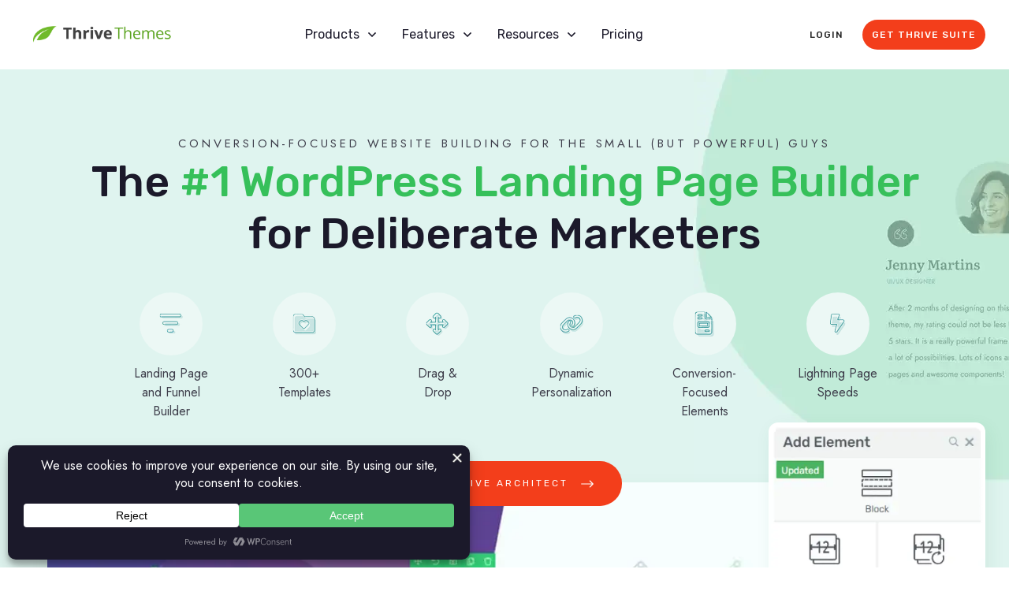

--- FILE ---
content_type: text/css
request_url: https://thrivethemes.com/wp-content/plugins/ht-knowledge-base/blocks/v2/build/kb-attachment-block/style-index.css?ver=0.1.0
body_size: 1483
content:
.wp-block-heroickb-attachment .heroickb-article-attachments{padding:1rem}.wp-block-heroickb-attachment .heroickb-article-attachments__title{font-size:1.2em;margin:0 0 .75em;padding-bottom:.5em}.wp-block-heroickb-attachment .heroickb-article-attachments__desc{font-size:12px;margin:0 0 .6em;padding:0}.wp-block-heroickb-attachment .heroickb-article-attachments__list{list-style:none;margin:0;padding:0}.wp-block-heroickb-attachment .heroickb-article-attachments__item{list-style:none;list-style-type:none !important;margin-bottom:.5em}.wp-block-heroickb-attachment .heroickb-article-attachments__item a{text-decoration:none;border:none;color:inherit;display:inline-flex;align-items:center}.wp-block-heroickb-attachment .heroickb-article-attachments__item a:hover{border:none;text-decoration:underline}.wp-block-heroickb-attachment .heroickb-article-attachments__item a:focus{outline:2px solid rgba(0,0,0,.1);outline-offset:2px}.wp-block-heroickb-attachment .heroickb-article-attachments__item a[href$=".pdf"],.wp-block-heroickb-attachment .heroickb-article-attachments__item a[href$=".doc"],.wp-block-heroickb-attachment .heroickb-article-attachments__item a[href$=".docx"],.wp-block-heroickb-attachment .heroickb-article-attachments__item a[href$=".ppt"],.wp-block-heroickb-attachment .heroickb-article-attachments__item a[href$=".pptx"],.wp-block-heroickb-attachment .heroickb-article-attachments__item a[href$=".pps"],.wp-block-heroickb-attachment .heroickb-article-attachments__item a[href$=".ppsx"],.wp-block-heroickb-attachment .heroickb-article-attachments__item a[href$=".mp4"],.wp-block-heroickb-attachment .heroickb-article-attachments__item a[href$=".m4v"],.wp-block-heroickb-attachment .heroickb-article-attachments__item a[href$=".mov"],.wp-block-heroickb-attachment .heroickb-article-attachments__item a[href$=".wmv"],.wp-block-heroickb-attachment .heroickb-article-attachments__item a[href$=".avi"],.wp-block-heroickb-attachment .heroickb-article-attachments__item a[href$=".mpg"],.wp-block-heroickb-attachment .heroickb-article-attachments__item a[href$=".ogv"],.wp-block-heroickb-attachment .heroickb-article-attachments__item a[href$=".3gp"],.wp-block-heroickb-attachment .heroickb-article-attachments__item a[href$=".3g2"],.wp-block-heroickb-attachment .heroickb-article-attachments__item a[href$=".mp3"],.wp-block-heroickb-attachment .heroickb-article-attachments__item a[href$=".m4a"],.wp-block-heroickb-attachment .heroickb-article-attachments__item a[href$=".ogg"],.wp-block-heroickb-attachment .heroickb-article-attachments__item a[href$=".wav"],.wp-block-heroickb-attachment .heroickb-article-attachments__item a[href$=".jpg"],.wp-block-heroickb-attachment .heroickb-article-attachments__item a[href$=".jpeg"],.wp-block-heroickb-attachment .heroickb-article-attachments__item a[href$=".png"],.wp-block-heroickb-attachment .heroickb-article-attachments__item a[href$=".gif"],.wp-block-heroickb-attachment .heroickb-article-attachments__item a[href$=".js"],.wp-block-heroickb-attachment .heroickb-article-attachments__item a[href$=".css"],.wp-block-heroickb-attachment .heroickb-article-attachments__item a[href$=".html"],.wp-block-heroickb-attachment .heroickb-article-attachments__item a[href$=".php"],.wp-block-heroickb-attachment .heroickb-article-attachments__item a[href$=".zip"],.wp-block-heroickb-attachment .heroickb-article-attachments__item a[href$=".rar"]{position:relative;padding-left:20px}.wp-block-heroickb-attachment .heroickb-article-attachments__item a[href$=".pdf"]::before,.wp-block-heroickb-attachment .heroickb-article-attachments__item a[href$=".doc"]::before,.wp-block-heroickb-attachment .heroickb-article-attachments__item a[href$=".docx"]::before,.wp-block-heroickb-attachment .heroickb-article-attachments__item a[href$=".ppt"]::before,.wp-block-heroickb-attachment .heroickb-article-attachments__item a[href$=".pptx"]::before,.wp-block-heroickb-attachment .heroickb-article-attachments__item a[href$=".pps"]::before,.wp-block-heroickb-attachment .heroickb-article-attachments__item a[href$=".ppsx"]::before,.wp-block-heroickb-attachment .heroickb-article-attachments__item a[href$=".mp4"]::before,.wp-block-heroickb-attachment .heroickb-article-attachments__item a[href$=".m4v"]::before,.wp-block-heroickb-attachment .heroickb-article-attachments__item a[href$=".mov"]::before,.wp-block-heroickb-attachment .heroickb-article-attachments__item a[href$=".wmv"]::before,.wp-block-heroickb-attachment .heroickb-article-attachments__item a[href$=".avi"]::before,.wp-block-heroickb-attachment .heroickb-article-attachments__item a[href$=".mpg"]::before,.wp-block-heroickb-attachment .heroickb-article-attachments__item a[href$=".ogv"]::before,.wp-block-heroickb-attachment .heroickb-article-attachments__item a[href$=".3gp"]::before,.wp-block-heroickb-attachment .heroickb-article-attachments__item a[href$=".3g2"]::before,.wp-block-heroickb-attachment .heroickb-article-attachments__item a[href$=".mp3"]::before,.wp-block-heroickb-attachment .heroickb-article-attachments__item a[href$=".m4a"]::before,.wp-block-heroickb-attachment .heroickb-article-attachments__item a[href$=".ogg"]::before,.wp-block-heroickb-attachment .heroickb-article-attachments__item a[href$=".wav"]::before,.wp-block-heroickb-attachment .heroickb-article-attachments__item a[href$=".jpg"]::before,.wp-block-heroickb-attachment .heroickb-article-attachments__item a[href$=".jpeg"]::before,.wp-block-heroickb-attachment .heroickb-article-attachments__item a[href$=".png"]::before,.wp-block-heroickb-attachment .heroickb-article-attachments__item a[href$=".gif"]::before,.wp-block-heroickb-attachment .heroickb-article-attachments__item a[href$=".js"]::before,.wp-block-heroickb-attachment .heroickb-article-attachments__item a[href$=".css"]::before,.wp-block-heroickb-attachment .heroickb-article-attachments__item a[href$=".html"]::before,.wp-block-heroickb-attachment .heroickb-article-attachments__item a[href$=".php"]::before,.wp-block-heroickb-attachment .heroickb-article-attachments__item a[href$=".zip"]::before,.wp-block-heroickb-attachment .heroickb-article-attachments__item a[href$=".rar"]::before{display:block;height:16px;width:16px;position:absolute;top:0;bottom:0;left:0}.wp-block-heroickb-attachment .heroickb-article-attachments__item a[href$=".pdf"]::before{content:url("data:image/svg+xml;charset=UTF-8, %3Csvg xmlns=%27http://www.w3.org/2000/svg%27 height=%2716%27 width=%2716%27 viewBox=%270 0 384 512%27 fill=%27%23666%27%3E%3Cpath d=%27M370 98l-84-84c-9-9-21-14-34-14H48C22 0 0 22 0 48v416c0 27 22 48 48 48h288c27 0 48-21 48-48V132c0-13-5-25-14-34zm-38 30h-76V52l76 76zM48 464V48h160v104c0 13 11 24 24 24h104v288H48zm250-144c-12-12-47-8-64-6a87 87 0 01-37-46c4-17 10-41 5-56-4-27-37-24-42-6-5 16-1 38 7 67-10 24-25 56-36 74-20 10-47 26-51 46-3 16 26 56 77-31 22-7 46-16 68-20 19 10 41 17 56 17 25 0 28-28 17-39zm-198 78c5-14 25-29 30-35-18 30-30 36-30 35zm82-190c7 0 6 32 1 40-4-14-4-40-1-40zm-25 136c10-17 18-37 25-55 8 16 19 28 30 36-21 4-39 13-55 19zm132-5s-5 6-37-8c35-2 40 6 37 8z%27/%3E%3C/svg%3E")}.wp-block-heroickb-attachment .heroickb-article-attachments__item a[href$=".doc"]::before,.wp-block-heroickb-attachment .heroickb-article-attachments__item a[href$=".docx"]::before{content:url("data:image/svg+xml;charset=UTF-8, %3Csvg xmlns=%27http://www.w3.org/2000/svg%27 height=%2716%27 width=%2716%27 viewBox=%270 0 384 512%27 fill=%27%23666%27%3E%3Cpath d=%27M370 98l-84-84c-9-9-21-14-34-14H48C22 0 0 22 0 48v416c0 27 22 48 48 48h288c27 0 48-21 48-48V132c0-13-5-25-14-34zm-38 30h-76V52l76 76zM48 464V48h160v104c0 13 11 24 24 24h104v288H48zm220-208c-6 0-10 4-12 10l-21 103v-4l-24-100c-1-5-6-9-12-9h-13c-5 0-10 4-12 9-24 99-24 96-24 104l-1-4-19-99c-1-6-6-10-12-10h-17c-7 0-13 7-11 15l33 136c1 5 6 9 12 9h25c5 0 10-4 11-9l18-72 3-17 3 17 18 72c1 5 6 9 12 9h24c6 0 11-4 12-9l35-136c1-8-4-15-12-15h-16z%27/%3E%3C/svg%3E")}.wp-block-heroickb-attachment .heroickb-article-attachments__item a[href$=".ppt"]::before,.wp-block-heroickb-attachment .heroickb-article-attachments__item a[href$=".pptx"]::before,.wp-block-heroickb-attachment .heroickb-article-attachments__item a[href$=".pps"]::before,.wp-block-heroickb-attachment .heroickb-article-attachments__item a[href$=".ppsx"]::before{content:url("data:image/svg+xml;charset=UTF-8, %3Csvg xmlns=%27http://www.w3.org/2000/svg%27 height=%2716%27 width=%2716%27 viewBox=%270 0 384 512%27 fill=%27%23666%27%3E%3Cpath d=%27M370 98l-84-84c-9-9-21-14-34-14H48C22 0 0 22 0 48v416c0 27 22 48 48 48h288c27 0 48-21 48-48V132c0-13-5-25-14-34zm-38 30h-76V52l76 76zM48 464V48h160v104c0 13 11 24 24 24h104v288H48zm72-60V236c0-7 5-12 12-12h69c37 0 63 27 63 66 0 75-69 67-95 67v47c0 7-6 12-12 12h-25c-7 0-12-5-12-12zm49-87h23c7 0 13-3 18-8 8-9 8-28 0-37-4-5-10-7-18-7h-24v52z%27/%3E%3C/svg%3E")}.wp-block-heroickb-attachment .heroickb-article-attachments__item a[href$=".mp4"]::before,.wp-block-heroickb-attachment .heroickb-article-attachments__item a[href$=".m4v"]::before,.wp-block-heroickb-attachment .heroickb-article-attachments__item a[href$=".mov"]::before,.wp-block-heroickb-attachment .heroickb-article-attachments__item a[href$=".wmv"]::before,.wp-block-heroickb-attachment .heroickb-article-attachments__item a[href$=".avi"]::before,.wp-block-heroickb-attachment .heroickb-article-attachments__item a[href$=".mpg"]::before,.wp-block-heroickb-attachment .heroickb-article-attachments__item a[href$=".ogv"]::before,.wp-block-heroickb-attachment .heroickb-article-attachments__item a[href$=".3gp"]::before,.wp-block-heroickb-attachment .heroickb-article-attachments__item a[href$=".3g2"]::before{content:url("data:image/svg+xml;charset=UTF-8, %3Csvg xmlns=%27http://www.w3.org/2000/svg%27 height=%2716%27 width=%2716%27 viewBox=%270 0 384 512%27 fill=%27%23666%27%3E%3Cpath d=%27M370 98l-84-84a48 48 0 00-34-14H48C21 0 0 21 0 48v416c0 27 21 48 48 48h288c27 0 48-21 48-48V132a48 48 0 00-14-34zm-38 30h-76V52l76 76zM48 464V48h160v104c0 13 11 24 24 24h104v288H48zm229-211l-53 52v-37c0-11-9-20-20-20H100c-11 0-20 9-20 20v104c0 11 9 20 20 20h104c11 0 20-9 20-20v-37l53 52c10 10 27 3 27-11V264c0-14-17-21-27-11z%27/%3E%3C/svg%3E")}.wp-block-heroickb-attachment .heroickb-article-attachments__item a[href$=".mp3"]::before,.wp-block-heroickb-attachment .heroickb-article-attachments__item a[href$=".m4a"]::before,.wp-block-heroickb-attachment .heroickb-article-attachments__item a[href$=".ogg"]::before,.wp-block-heroickb-attachment .heroickb-article-attachments__item a[href$=".wav"]::before{content:url("data:image/svg+xml;charset=UTF-8, %3Csvg xmlns=%27http://www.w3.org/2000/svg%27 height=%2716%27 width=%2716%27 viewBox=%270 0 384 512%27 fill=%27%23666%27%3E%3Cpath d=%27M370 98l-84-84a48 48 0 00-34-14H48C21 0 0 21 0 48v416c0 27 21 48 48 48h288c27 0 48-21 48-48V132a48 48 0 00-14-34zm-38 30h-76V52l76 76zM48 464V48h160v104c0 13 11 24 24 24h104v288H48zm144-76c0 11-13 16-20 8l-36-36h-28c-7 0-12-5-12-12v-56c0-6 5-12 12-12h28l36-36c7-8 20-3 20 8v136zm41-47c9-9 9-24 0-34-22-22 12-56 35-33 27 28 27 72 0 100-22 23-57-10-35-33z%27/%3E%3C/svg%3E")}.wp-block-heroickb-attachment .heroickb-article-attachments__item a[href$=".jpg"]::before,.wp-block-heroickb-attachment .heroickb-article-attachments__item a[href$=".jpeg"]::before,.wp-block-heroickb-attachment .heroickb-article-attachments__item a[href$=".png"]::before,.wp-block-heroickb-attachment .heroickb-article-attachments__item a[href$=".gif"]::before{content:url("data:image/svg+xml;charset=UTF-8, %3Csvg xmlns=%27http://www.w3.org/2000/svg%27 height=%2716%27 width=%2716%27 viewBox=%270 0 384 512%27 fill=%27%23666%27%3E%3Cpath d=%27M370 98l-84-84c-9-9-21-14-34-14H48C22 0 0 22 0 48v416c0 27 22 48 48 48h288c27 0 48-21 48-48V132c0-13-5-25-14-34zm-38 30h-76V52l76 76zM48 464V48h160v104c0 13 11 24 24 24h104v288H48zm32-48h224V288l-23-23c-5-5-13-5-17 0l-88 87-39-39c-5-5-13-5-17 0l-40 39v64zm48-240a48 48 0 100 96 48 48 0 000-96z%27/%3E%3C/svg%3E")}.wp-block-heroickb-attachment .heroickb-article-attachments__item a[href$=".js"]::before,.wp-block-heroickb-attachment .heroickb-article-attachments__item a[href$=".css"]::before,.wp-block-heroickb-attachment .heroickb-article-attachments__item a[href$=".html"]::before,.wp-block-heroickb-attachment .heroickb-article-attachments__item a[href$=".php"]::before{content:url("data:image/svg+xml;charset=UTF-8, %3Csvg xmlns=%27http://www.w3.org/2000/svg%27 height=%2716%27 width=%2716%27 viewBox=%270 0 384 512%27 fill=%27%23666%27%3E%3Cpath d=%27M150 349l-33-29 33-29c3-3 4-9 1-12h-1l-17-19c-3-4-9-4-12 0l-58 54c-4 3-4 9 0 12l58 55 6 2 6-3 17-18c4-4 3-10 0-13zM370 98l-84-84c-9-9-21-14-34-14H48C22 0 0 22 0 48v416c0 27 22 48 48 48h288c27 0 48-21 48-48V132c0-13-5-25-14-34zM256 52l76 76h-76zm80 412H48V48h160v104c0 13 11 24 24 24h104zM210 214c-5-1-10 1-11 6l-55 188c-1 5 1 10 6 11l24 7c5 2 10-1 11-6l55-188c1-5-1-10-6-11zm24 77l33 29-33 29c-3 3-4 9-1 12h1l17 19c3 4 9 4 12 0l58-54c4-3 4-9 0-12l-58-55c-3-3-9-3-12 1l-17 18c-4 4-3 10 0 13z%27/%3E%3C/svg%3E")}.wp-block-heroickb-attachment .heroickb-article-attachments__item a[href$=".zip"]::before,.wp-block-heroickb-attachment .heroickb-article-attachments__item a[href$=".rar"]::before{content:url("data:image/svg+xml;charset=UTF-8, %3Csvg xmlns=%27http://www.w3.org/2000/svg%27 height=%2716%27 width=%2716%27 viewBox=%270 0 384 512%27 fill=%27%23666%27%3E%3Cpath d=%27M128 160v32h32v-32zm64-96h-32v32h32zm-64 32v32h32V96zm64 32h-32v32h32zm178-30l-84-84c-9-9-21-14-34-14H48C22 0 0 22 0 48v416c0 27 22 48 48 48h288c27 0 48-21 48-48V132c0-13-5-25-14-34zM256 52l76 76h-76zm80 412H48V48h80v16h32V48h48v104c0 13 11 24 24 24h104zM194 266c-1-6-6-10-12-10h-22v-32h-32v32l-19 97a52 52 0 10103 0zm-34 124c-18 0-32-12-32-27s14-27 32-27 33 12 33 27-15 27-33 27zm32-198h-32v32h32z%27/%3E%3C/svg%3E")}


--- FILE ---
content_type: text/css
request_url: https://thrivethemes.com/wp-content/themes/thrive-theme-child/css/main.min.css?ver=1.23
body_size: 11571
content:
@font-face{font-family:"ttw-iconfont";src:url("fonts/ttw-iconfont.eot?xcejpr");src:url("fonts/ttw-iconfont.eot?xcejpr#iefix") format("embedded-opentype"),url("fonts/ttw-iconfont.ttf?xcejpr") format("truetype"),url("fonts/ttw-iconfont.woff?xcejpr") format("woff"),url("fonts/ttw-iconfont.svg?xcejpr#ttw-iconfont") format("svg");font-weight:normal;font-style:normal;font-display:swap}.btn.small,.btn.medium,.btn.big{-moz-border-radius:50px;-webkit-border-radius:50px;border-radius:50px;-moz-box-shadow:none;-webkit-box-shadow:none;box-shadow:none;border:0 none;padding:5px}.btn.small span,.btn.medium span,.btn.big span{-moz-border-radius:50px;-webkit-border-radius:50px;border-radius:50px;color:#fff;font-style:22.997px;padding:19px 50px;text-transform:capitalize}.btn.light span{color:#333}.btn.orange{background-color:#fa734f;background-image:none}.btn.orange:hover{background-color:#fa734f;background-image:none;box-shadow:0 4px 2px -2px #bebebe;border:none}.btn.orange:focus{background-color:#fa734f;background-image:none;box-shadow:0 4px 2px -2px #bebebe}.btn.green{background-color:#5bde79;background-image:none}.btn.green:hover{background-color:#5bde79;background-image:none;box-shadow:0 4px 2px -2px #bebebe;border:none}.btn.green:focus{background-color:#5bde79;background-image:none;box-shadow:0 4px 2px -2px #bebebe}.btn.purple{background-color:#c561eb;background-image:none}.btn.purple:hover{background-color:#c561eb;background-image:none;box-shadow:0 4px 2px -2px #bebebe;border:none}.btn.purple:focus{background-color:#c561eb;background-image:none;box-shadow:0 4px 2px -2px #bebebe}.btn.light{background-color:#fff;background-image:none}.btn.light:hover{background-color:#fff;background-image:none;box-shadow:0 4px 2px -2px #70777d;border:none}.btn.light:focus{background-color:#fff;background-image:none;box-shadow:0 4px 2px -2px #70777d}.btn.red{background-color:#eb6060;background-image:none}.btn.red:hover{background-color:#eb6060;background-image:none;box-shadow:0 4px 2px -2px #bebebe;border:none}.btn.red:focus{background-color:#eb6060;background-image:none;box-shadow:0 4px 2px -2px #bebebe}.btn.blue{background-color:#5ba8de;background-image:none}.btn.blue:hover{background-color:#5ba8de;background-image:none;box-shadow:0 4px 2px -2px #bebebe;border:none}.btn.blue:focus{background-color:#5ba8de;background-image:none;box-shadow:0 4px 2px -2px #bebebe}.btn.teal{background-color:#5cdfc8;background-image:none}.btn.teal:hover{background-color:#5cdfc8;background-image:none;box-shadow:0 4px 2px -2px #bebebe;border:none}.btn.teal:focus{background-color:#5cdfc8;background-image:none;box-shadow:0 4px 2px -2px #bebebe}.btn.dark{background-color:#494949;background-image:none}.btn.dark:hover{background-color:#494949;background-image:none;box-shadow:0 4px 2px -2px #bebebe;border:none}.btn.dark:focus{background-color:#494949;background-image:none;box-shadow:0 4px 2px -2px #bebebe}.thrv_agcy_btn{text-align:center}.tve_t_text_center{text-align:center}.tve_t_ad_container .tve_t_yellow_text{color:#deea24}.tve_t_ad_container .tve_t_red_text{color:#ff3f3f}.tve_t_ad_container .tve_t_green_text{color:#360}.tve_t_ad_container .tve_t_bold_text{font-weight:600}.tve_t_ad_container .tve_t_ad_button{border-radius:50px;box-shadow:0 4px 0 0 rgba(0,0,0,.32);display:table;font-weight:700;text-decoration:none}.tve_t_ad_container .tve_t_ad_button_yellow{background-image:url("[data-uri]");background-size:100%;background-image:-webkit-gradient(linear, 50% 0%, 50% 100%, color-stop(0%, #f5c918), color-stop(100%, #f1a30b));background-image:-moz-linear-gradient(#f5c918, #f1a30b);background-image:-webkit-linear-gradient(#f5c918, #f1a30b);background-image:linear-gradient(#f5c918, #f1a30b);color:#24133c;font-size:24px}.tve_t_ad_container .tve_t_ad_button_yellow:hover{background-image:-webkit-gradient(linear, 50% 0%, 50% 100%, color-stop(0%, #f1a20a), color-stop(100%, #f5c818));background-image:-moz-linear-gradient(#f1a20a, #f5c818);background-image:-webkit-linear-gradient(#f1a20a, #f5c818);background-image:linear-gradient(#f1a20a, #f5c818)}.tve_t_ad_container .tve_t_ad_button_white{background-image:url("[data-uri]");background-size:100%;background-image:-webkit-gradient(linear, 50% 0%, 50% 100%, color-stop(0%, #ffffff), color-stop(100%, #bdbdbd));background-image:-moz-linear-gradient(#ffffff, #bdbdbd);background-image:-webkit-linear-gradient(#ffffff, #bdbdbd);background-image:linear-gradient(#ffffff, #bdbdbd);color:#333;font-size:19px}.tve_t_ad_container .tve_t_ad_button_white:hover{background-image:-webkit-gradient(linear, 50% 0%, 50% 100%, color-stop(0%, #bdbdbd), color-stop(100%, #ffffff));background-image:-moz-linear-gradient(#bdbdbd, #ffffff);background-image:-webkit-linear-gradient(#bdbdbd, #ffffff);background-image:linear-gradient(#bdbdbd, #ffffff)}.tve_t_ad_container.tve_t_ad_container_widget{border:2px solid #fff}.tve_t_ad_container.tve_t_ad_container_widget h3{color:#333;font-size:35px;font-weight:600 !important;letter-spacing:-2px;line-height:36px;margin-top:0;margin-bottom:20px}.tve_t_ad_container.tve_t_ad_container_widget p{color:#363333;font-size:15px;font-weight:600;letter-spacing:-1px;margin-bottom:10px}.tve_t_ad_container.tve_t_ad_container_widget .tve_t_ad_button{display:table;margin:0 auto;padding:15px}.tve_t_ad_container.tve_t_ad_container_widget .tve_t_ad_cb_green{background-image:url("../images/ad_widget_pattern.png");background-repeat:repeat;border:1px solid #ababab;margin-right:1px;padding:30px 25px}.tve_t_ad_container.tve_t_ad_container_widget .cdt{margin-left:14px;margin-top:0;margin-bottom:0}.tve_t_ad_container.tve_t_ad_container_widget .cdt .cdto{padding-bottom:30px}.tve_t_ad_container.tve_t_ad_container_widget .cdt .cdtc{-moz-border-radius:100%;-webkit-border-radius:100%;border-radius:100%;background:none;border:2px solid #6e8562;height:45px;line-height:46px;min-width:46px;width:auto}.tve_t_ad_container.tve_t_ad_container_widget .cdt .cdtc .cdfc{color:#52773a;font-size:32px;font-weight:700;min-width:36px;padding:0 5px;position:static}.tve_t_ad_container.tve_t_ad_container_widget .cdt .cdtc .cdfc [class*=part-]{min-width:18px}.tve_t_ad_container.tve_t_ad_container_widget .cdt .cdtc .cdfc .part-1{right:5px}.tve_t_ad_container.tve_t_ad_container_widget .cdt .cdtc .cdfc .part-2{right:23px}.tve_t_ad_container.tve_t_ad_container_widget .cdt .cdtc .cdfc .part-3{right:41px}.tve_t_ad_container.tve_t_ad_container_widget .cdt .cdtc .cdfc .part-4{right:59px}.tve_t_ad_container.tve_t_ad_container_widget .cdt .cdto:before{content:""}.tve_t_ad_container.tve_t_ad_container_widget .cdt .cdto .cdtl{color:#333;font-size:12px;font-weight:400;position:absolute;left:0;right:0;text-align:center}.tve_t_ad_container.tve_t_ad_container_on_page{margin-left:-10px;margin-right:-10px}.tve_t_ad_container.tve_t_ad_container_on_page h3{color:#fff;font-size:32px;font-weight:400 !important;letter-spacing:-2px;margin-top:0;margin-bottom:20px;text-shadow:0 1px 0 rgba(0,0,0,.53)}.tve_t_ad_container.tve_t_ad_container_on_page h4{color:#fff;font-size:22px;font-weight:600 !important}.tve_t_ad_container.tve_t_ad_container_on_page h6{color:#fff;font-weight:400;font-size:18px;line-height:28px;margin-bottom:20px}.tve_t_ad_container.tve_t_ad_container_on_page p{color:#ccc;font-size:15px;font-weight:400;line-height:28px;letter-spacing:1px;margin-bottom:0}.tve_t_ad_container.tve_t_ad_container_on_page .tve_t_ad_button{padding:25px 30px}.tve_t_ad_container.tve_t_ad_container_on_page .tve_t_ad_cb_green{background-image:url("../images/ad_pattern.png");background-repeat:repeat;padding:30px 35px}.tve_t_ad_container.tve_t_ad_container_on_page .tve_t_ad_button{margin:20px auto -75px}.tve_t_ad_container.tve_t_ad_container_on_page .cdt{margin-left:14px;margin-top:0}.tve_t_ad_container.tve_t_ad_container_on_page .cdt .cdto{padding-bottom:30px}.tve_t_ad_container.tve_t_ad_container_on_page .cdt .cdtc{-moz-border-radius:100%;-webkit-border-radius:100%;border-radius:100%;background:none;border:2px solid #617010;height:66px;line-height:66px;min-width:66px;width:auto}.tve_t_ad_container.tve_t_ad_container_on_page .cdt .cdtc .cdfc{color:#fff;font-size:42px;font-weight:700;min-width:56px;padding:0 5px;position:static}.tve_t_ad_container.tve_t_ad_container_on_page .cdt .cdtc .cdfc [class*=part-]{min-width:28px}.tve_t_ad_container.tve_t_ad_container_on_page .cdt .cdtc .cdfc .part-1{right:5px}.tve_t_ad_container.tve_t_ad_container_on_page .cdt .cdtc .cdfc .part-2{right:33px}.tve_t_ad_container.tve_t_ad_container_on_page .cdt .cdtc .cdfc .part-3{right:61px}.tve_t_ad_container.tve_t_ad_container_on_page .cdt .cdtc .cdfc .part-4{right:89px}.tve_t_ad_container.tve_t_ad_container_on_page .cdt .cdto:before{content:""}.tve_t_ad_container.tve_t_ad_container_on_page .cdt .cdto .cdtl{color:#fff;font-size:15px;font-weight:400;position:absolute;left:0;right:0;text-align:center}.tve_t_ad_cb_white{background:#fff;margin:-30px -25px 30px;padding:12px;position:relative}.tve_t_ad_cb_white:after{content:"";display:block;border-left:15px solid rgba(0,0,0,0);border-right:15px solid rgba(0,0,0,0);border-top:15px solid #fff;height:0;margin:0 auto;position:absolute;bottom:-15px;left:0;right:0;width:0}.tve_t_ad_cb_black{background:#1e1e1e;padding:20px}.tve_t_ad_content_box{background:rgba(0,0,0,.46);border-radius:35px;margin-bottom:40px;padding:35px 10px}.tve_t_ad_content_box_small{background:rgba(0,0,0,.33);border-radius:20px;box-shadow:0 1px 5px 0 rgba(0,0,0,.4) inset;display:table;margin:0 auto;padding-top:20px}@media only screen and (max-width: 940px){.tve_t_ad_container .tve_t_ad_button{font-size:18px;padding:10px}.tve_t_ad_container.tve_t_ad_container_on_page .tve_t_ad_button{margin:0 auto}}.btn.special{background-image:url("[data-uri]");background-size:100%;background-image:-webkit-gradient(linear, 50% 0%, 50% 100%, color-stop(0%, #ffffff), color-stop(100%, #d4d4d4));background-image:-moz-linear-gradient(#ffffff 0%, #d4d4d4 100%);background-image:-webkit-linear-gradient(#ffffff 0%, #d4d4d4 100%);background-image:linear-gradient(#ffffff 0%, #d4d4d4 100%);-moz-box-shadow:0px 2px 0px 0px #999,0px -1px 0px 0px #eaeaea inset;-webkit-box-shadow:0px 2px 0px 0px #999,0px -1px 0px 0px #eaeaea inset;box-shadow:0px 2px 0px 0px #999,0px -1px 0px 0px #eaeaea inset;cursor:pointer}.btn.special span{color:#333;font-size:18px;font-weight:400;padding:10px 50px}.btn.special:hover,.btn.special:active{background-image:url("[data-uri]");background-image:-webkit-gradient(linear, 50% 0%, 50% 100%, color-stop(0%, #d4d4d4), color-stop(100%, #ffffff));background-image:-moz-linear-gradient(#d4d4d4 0%, #ffffff 100%);background-image:-webkit-linear-gradient(#d4d4d4 0%, #ffffff 100%);background-image:linear-gradient(#d4d4d4 0%, #ffffff 100%)}.option{display:table;color:#333;font-size:18px;font-weight:400;margin:20px auto;text-align:center}.btn.full{text-shadow:none;padding:5px;width:97%}.btn.full span{padding:19px 0;width:100%}@media only screen and (max-width: 540px){.bSeCont,.sAsCont{display:block}}.disclamer-box{background-color:#f6f6f6;border:1px solid #ededed;border-radius:2px;padding:30px 40px;box-sizing:border-box;text-align:center;margin-bottom:20px}.disclamer-box h4{font-size:18px;text-align:center;margin-top:0;margin-bottom:25px}.disclamer-box .ticket-btn{color:#fff;text-decoration:underline;display:inline-block;font-size:14px;line-height:14px;font-weight:500;padding:11px 20px;border-radius:2px;border:none;cursor:pointer}.disclamer-box .ticket-btn-block{display:block;margin-bottom:10px}.disclamer-box .ticket-btn-yellow{background-color:#ffc600;border-bottom:2px solid #efb70b;text-shadow:1px 1px 1px #fabefb70b900}.disclamer-box .ticket-btn-yellow:hover{background-color:#fbcf35}.disclamer-box .ticket-btn-green{background-color:#47bb28;border-bottom:2px solid #40a624;text-shadow:1px 1px 1px #40a624}.disclamer-box .ticket-btn-green:hover{background-color:#4cca2b}.disclamer-box .ticket-btn-gray{background-color:#bcbdbc;border-bottom:2px solid #b0b1b0;text-shadow:1px 1px 1px #b0b1b0}.disclamer-box .ticket-btn-gray:hover{background-color:#c5c5c5}.disclamer-box .ticket-btn-link{color:#1476cb;background-color:rgba(0,0,0,0)}.disclamer-box .ticket-btn-link:hover{color:#1887e6}.disclamer-box .ticket-search{margin-bottom:25px}.disclamer-box .ticket-search input[type=submit]{color:#fff;text-decoration:none;display:inline-block;font-size:14px;line-height:14px;font-weight:700;padding:10px 20px;text-transform:uppercase;border-radius:2px;background-color:#47bb28;border-bottom:2px solid #40a624;text-shadow:1px 1px 1px #40a624}.disclamer-box .ticket-search input[type=submit]:hover{background-color:#4cca2b}.disclamer-box .ticket-search input[type=text],.disclamer-box .ticket-search select{border:1px solid #ededed;background-color:#fcfcfc;border-radius:2px;padding:10px;color:#666}.disclamer-box .ticket-search input[type=text]:hover,.disclamer-box .ticket-search input[type=text]:focus,.disclamer-box .ticket-search input[type=text]:active,.disclamer-box .ticket-search select:hover,.disclamer-box .ticket-search select:focus,.disclamer-box .ticket-search select:active{border:1px solid #47bb28;background-color:#fff}body *{outline:none}#site-plugin-permission-description{border:#eee;background:#fff;padding:10px;margin:10px}.lead-preview-tabs input{display:none}.lead-preview-tabs label{display:inline-block;margin:0 0 -1px;padding:15px 25px;font-weight:600;font-size:14px;text-align:center;color:#bbb;border:1px solid rgba(0,0,0,0);cursor:pointer;text-transform:capitalize}.lead-preview-tabs input:checked+label{color:#555;border:1px solid #ddd;border-top:2px solid #47bb28;border-bottom:1px solid #fff}.lead-preview-tabs .tab-content{display:none;padding:20px 0 0;border-top:1px solid #ddd}.lead-preview-tabs .tab-content .form-preview{display:inline-block;float:left;width:20%;box-sizing:border-box;position:relative;padding:10px 15px;border-radius:2px;text-align:center}.lead-preview-tabs .tab-content .form-preview .form-name{opacity:0;position:absolute;top:0;left:0;width:100%;height:100%;background-color:rgba(0,0,0,.6);color:#fff;font-size:18px;border-radius:2px;cursor:pointer;-webkit-transition:all .3s ease-in-out;-moz-transition:all .3s ease-in-out;-ms-transition:all .3s ease-in-out;-o-transition:all .3s ease-in-out;transition:all .3s ease-in-out}.lead-preview-tabs .tab-content .form-preview:hover .form-name{opacity:1}.lead-preview-tabs .tab-content{display:none}#tab1:checked~#tab-content1,#tab2:checked~#tab-content2,#tab3:checked~#tab-content3,#tab4:checked~#tab-content4,#tab5:checked~#tab-content5,#tab6:checked~#tab-content6,#tab7:checked~#tab-content7,#tab8:checked~#tab-content8{display:block}#multistep-tab1:checked~#multistep-tab-content1,#multistep-tab2:checked~#multistep-tab-content2,#multistep-tab3:checked~#multistep-tab-content3,#multistep-tab4:checked~#multistep-tab-content4{display:block}.thrive_menu_bar{background:#515151;border-bottom:1px solid #424242;box-shadow:0 3px 3px 0 rgba(0,0,0,.3) inset}.thrive_menu_bar:after,.thrive_menu_bar .wrp:after{content:"";display:block;clear:both;visibility:hidden;line-height:0;height:0}.thrive_menu_bar .ttw-second-logo{float:left;padding:7px 0}.thrive_menu_bar .ttw-second-logo img{display:block;max-height:0;opacity:0}.thrive_menu_bar .thrive_menu_items{float:right}.thrive_custom_head_nav ul{list-style-type:none}.thrive_custom_head_nav ul:after{content:"";display:block;clear:both;visibility:hidden;line-height:0;height:0}.thrive_custom_head_nav ul li{float:left;font-size:17px;font-weight:600;position:relative;transition:padding .3s ease-in-out}.thrive_custom_head_nav ul li:before{background:url("../images/tve_menu_sep.png") no-repeat center center;content:"";display:block;height:100%;position:absolute;top:0;bottom:0;left:0;width:2px}.thrive_custom_head_nav ul li:last-of-type:after{background:url("../images/tve_menu_sep.png") no-repeat center center;content:"";display:block;height:100%;position:absolute;top:0;bottom:0;right:0;width:2px}.thrive_custom_head_nav ul li a{background:rgba(0,0,0,0);color:#fff;display:block;padding:16px 30px;transition:background .3s ease-in-out}.thrive_custom_head_nav ul li a:hover{background:rgba(255,255,255,.1)}.ttw-mff .thrive_menu_bar .ttw-second-logo img{max-height:35px;opacity:1}.ttw-mff .thrive_custom_head_nav ul li a{padding:13px 30px;transition:padding .3s ease-in-out}.ttw-menu-btn{display:none}.ttw-prepare-header{top:-300px}.thrv_menu_custom_float header{padding:20px 0 10px}.thrive_menu_bar_wrapper{transition:all .5s ease}.ttw-mff .thrive_menu_bar_wrapper{position:fixed;left:0;right:0;top:0;transition-delay:1s;transition:all .5s ease;z-index:3}@media only screen and (max-width: 774px){.thrive_menu_bar{box-shadow:none;border-bottom:0;padding:35px 0;position:fixed;left:-9000px;transition:left .3s ease-in-out;width:100%}.thrive_menu_bar .wrp{padding:0;width:100%}.thrive_menu_bar .ttw-second-logo{float:none}.thrive_menu_bar_wrapper .thrive_menu_bar .ttw-second-logo img{max-height:95px;margin:0 auto;opacity:1}.thrive_custom_head_nav{position:relative;top:9000px}.thrive_menu_bar .thrive_menu_items{float:none;margin-top:30px}.thrive_custom_head_nav ul li{float:none;font-size:24px;font-weight:400;text-align:center}.thrive_custom_head_nav ul li:first-child:before{display:none}.thrive_custom_head_nav ul li:before{background:#727272;background:-moz-linear-gradient(left, transparent 0%, transparent 10%, #727272 50%, transparent 90%, transparent 100%);background:-webkit-linear-gradient(left, transparent 0%, transparent 10%, #727272 50%, transparent 90%, transparent 100%);background:-ms-linear-gradient(left, transparent 0%, transparent 10%, #727272 50%, transparent 90%, transparent 100%);background:linear-gradient(to right, transparent 0%, transparent 10%, #727272 50%, transparent 90%, transparent 100%);height:1px;left:0;right:0;width:100%}.thrive_custom_head_nav ul li:last-of-type:after{display:none}.thrive_menu_bar_wrapper .thrive_custom_head_nav ul li a{padding:16px 30px}.ttw-menu-btn{background:#515151;color:#fff;cursor:pointer;display:block;height:38px;font-size:10px;padding-top:20px;position:fixed;top:-300px;right:0;text-align:center;transition:top .3s linear;width:58px;z-index:1001}.ttw-mff .ttw-menu-btn,.ttw-menu-show .ttw-menu-btn{top:0;transition:top .3s linear}.ttw-menu-btn:before,.ttw-menu-btn:after{background:#fff;content:"";display:block;height:100%;opacity:0;position:absolute;top:0;bottom:0;transition:all .3s ease-in-out;width:1px}.ttw-menu-btn:before{left:0}.ttw-menu-btn:after{right:0}.ttw-menu-btn span{display:block;padding-bottom:5px;position:relative;opacity:1;transition:opacity .3s ease-in-out;-webkit-transition-delay:.3s;transition-delay:.3s}.ttw-menu-btn span:after{border-left:6px solid rgba(0,0,0,0);border-right:6px solid rgba(0,0,0,0);border-top:6px solid #fff;content:"";display:block;height:0;margin:0 auto;opacity:1;position:absolute;left:0;right:0;transition:opacity .3s ease-in-out;-webkit-transition-delay:.3s;transition-delay:.3s;width:0}.ttw-menu-show .ttw-menu-btn span{opacity:0;transition:opacity .3s ease-in-out}.ttw-menu-show .ttw-menu-btn span:after{opacity:0;transition:opacity .3s ease-in-out}.ttw-menu-show .ttw-menu-btn:before,.ttw-menu-show .ttw-menu-btn:after{opacity:1;transition:all .3s ease-in-out}.ttw-menu-show .ttw-menu-btn:before{transform:rotate(45deg) translateX(50%);left:50%}.ttw-menu-show .ttw-menu-btn:after{transform:rotate(-45deg) translateX(50%);transform-origin:center center;right:50%}.ttw-menu-show .thrive_menu_bar{display:block;top:0;bottom:0;left:0;transition:left .3s ease-in-out;z-index:1000}.ttw-menu-show .thrive_custom_head_nav{top:0;transition:top .5s ease-in-out}}.thrv-no-access-container{text-align:center;margin:0 auto;max-width:50%;padding:0}.thrv-no-access-container h1.entry-title{display:none}.thrv-no-access-container .mm-login{margin:0 auto}.thrv-no-access-container .ttw-login-links{width:430px;margin:20px auto auto}.ttw-toast-container{right:20%;left:20%;top:6%;position:fixed;display:flex;z-index:99}.ttw-toast{box-shadow:0 1px 3px 0 rgba(0,0,0,.22);border-radius:2px;top:0;width:auto;clear:both;position:relative;max-width:100%;line-height:1.5;background-color:#47c45f;padding:15px 35px;margin:0 auto;align-items:center;justify-content:space-between;font-size:16px;font-weight:600;color:#fff}.flex-cnt{min-height:calc(100vh - 167px)}.ttw-clearfix:after{content:"";display:block;clear:both;visibility:hidden;line-height:0;height:0}.ttw-center-text{text-align:center}.ttw-bold-text{font-weight:600}.ttw-small-text{color:#a7a7a7;display:block;font-size:13px;text-transform:uppercase}@media(min-width: 541px){.ttw-white-box{border-top-left-radius:3px;border-bottom-left-radius:3px;background:#fff;margin:-20px -5px -20px -20px;padding:20px}}.ttw-invalid-label{display:none}.ttw-required-field .ttw-valid-label{display:none}.ttw-required-field .ttw-invalid-label{color:#ea6153;display:block}.ttw-complete-field{position:relative}.ttw-complete-field input[type=text],.ttw-complete-field input[type=password]{padding-right:30px}.ttw-complete-field:after{content:"";color:#74b636;font-family:"ttw-iconfont";position:absolute;bottom:12px;right:8px}.ttw-tooltip{border-radius:3px;background:#3b9ed1;display:none;color:#fff;font-size:13px;padding:5px 20px;position:absolute;top:-15px;left:50%;transform:translateX(-50%)}@media only screen and (max-width: 1080px){.ttw-tooltip{top:-30px}}@media only screen and (max-width: 540px){.ttw-tooltip{top:-55px}}.ttw-tooltip:after{border-left:4px solid rgba(0,0,0,0);border-right:4px solid rgba(0,0,0,0);border-top:4px solid #3b9ed1;content:"";display:block;height:0;position:absolute;left:20px;bottom:-4px;width:0}@media only screen and (max-width: 940px){#mm-billing-shipping-info-section .mm-myaccount-block{float:none;width:100%}}.thrv_wrapper .btn.aligncenter{display:table}#lean_overlay{position:fixed;z-index:100;top:0;left:0;height:100%;width:100%;background:#000;display:none}#mm-email-exists{padding:10px;border-radius:3px;font-size:13px;line-height:15px;font-weight:400}#mm-email-exists a{color:#409aea;display:inline-block;margin-top:5px}.ttw-add-site-wrapper{padding:0 15px;position:relative}.ttw-add-site-wrapper label{margin-right:10px}.ttw-add-site-wrapper input{min-width:200px;padding:0 10px;height:36px;border-radius:3px}.ttw-add-site-wrapper input[type=checkbox]{height:15px}.ttw-add-site-wrapper ::-webkit-input-placeholder{color:#d1d1d1}.ttw-add-site-wrapper button{background-color:#64ae50;border:none;padding:12px 25px;color:#fff;text-transform:uppercase;box-shadow:1px 1px 1px 1px #ccc;cursor:pointer;transition:all .5s ease;-webkit-border-radius:2px;-moz-border-radius:2px;border-radius:2px;margin-top:20px;margin-right:20px}.ttw-add-site-wrapper button:hover{box-shadow:none}.ttw-add-site-wrapper .ttw-details-response{background-color:#d5181b;color:#fff;padding:15px;margin-top:30px;text-align:center;border-radius:35px}.ttw-add-site-wrapper .ttw-add-site-overlay{display:none;position:absolute;top:0;left:0;width:100%;height:100%;background-color:#ccc;opacity:.25;padding:20px;margin:-20px 0px 0 -40px}.ttw-modal{display:none;background:#fff;width:800px;-webkit-border-radius:5px;-moz-border-radius:5px;border-radius:5px}.ttw-modal .modal-close{float:right;width:20%;padding:0}.ttw-modal .modal-close:hover{cursor:pointer}.ttw-modal.license-modal{padding:40px 40px 0}.ttw-modal.license-modal .ttw_permission_container{padding-top:20px}.ttw-modal.license-modal .ttw_permission_container p{font-size:13px;margin:0 0 15px 0}.ttw-modal.license-modal select{height:30px;width:80px;border-radius:5px}.ttw-modal.license-modal .input-container{margin-bottom:10px}.ttw-modal.license-modal .input-container input[type=text]+.show-password{opacity:1}.ttw-modal.license-modal .input-container .show-password{width:25px;height:20px;position:relative;top:7px;display:inline-block;background:rgba(0,0,0,0) url("[data-uri]") center no-repeat;background-size:20px;opacity:.5;transition:opacity .3s}.ttw-modal.license-modal .input-container .show-password:hover{opacity:1}.ttw-modal.license-modal .input-container label{width:300px;display:inline-block}.ttw-modal.license-modal .input-container input[type=text],.ttw-modal.license-modal .input-container input[type=password]{width:300px;border:1px solid #ccc;height:30px;transition:all .5s ease;padding:5px 2px 5px 13px}.ttw-modal.license-modal .input-container input[type=text]#admin-url,.ttw-modal.license-modal .input-container input[type=text].admin-url-styling,.ttw-modal.license-modal .input-container input[type=password]#admin-url,.ttw-modal.license-modal .input-container input[type=password].admin-url-styling{width:214px}.ttw-modal.license-modal .input-container input[type=text]:hover,.ttw-modal.license-modal .input-container input[type=text]:focus,.ttw-modal.license-modal .input-container input[type=password]:hover,.ttw-modal.license-modal .input-container input[type=password]:focus{border-color:#64ae50;background:#fff}.ttw-modal.license-modal .input-container input[type=text]:focus::placeholder,.ttw-modal.license-modal .input-container input[type=password]:focus::placeholder{color:#fff}.ttw-modal.license-modal .input-container input[type=text]::placeholder,.ttw-modal.license-modal .input-container input[type=password]::placeholder{color:#dadada}.ttw-modal.license-modal .input-container input[type=checkbox]{display:inline-block}.ttw-modal.license-modal .add_site_details{float:right;margin:20px 0 40px;background-color:#64ae50;color:#fff;border:none;padding:10px 20px;cursor:pointer}@media(max-width: 768px){.ttw-modal.license-modal{width:calc(100% - 30px);left:15px !important}.ttw-modal.license-modal .input-container label{width:unset;display:block;margin:0 0 10px}.ttw-modal.license-modal .input-container select{height:30px}.ttw-modal.license-modal .input-container input[type=text],.ttw-modal.license-modal .input-container input[type=password]{width:100%;box-sizing:border-box}.ttw-modal.license-modal .input-container input[type=password]{width:calc(100% - 30px)}.ttw-modal.license-modal .input-container input[type=text]#admin-url{width:calc(100% - 65px)}}.ttw-modal .ttw-details-response{background-color:#d5181b;color:#fff;padding:15px;margin-top:30px;text-align:center;border-radius:35px}.ttw-modal .ttw-details-response span{display:block}#thrive_notifier{margin-left:10px}.thrv_page header #nav_right nav.right ul li{line-height:23px}.product-menu-icon{cursor:pointer;display:inline-block;width:15px;height:15px;margin-left:8px;position:absolute;top:14px;transition:all ease .5s}.product-menu-icon#open{background:url("../images/thrive_squares.svg")}.product-menu-icon#close{background:url("../images/thrive-x.svg");visibility:hidden}.thrive_product_menu_item{display:inline-block}.thrive_product_menu_item:hover{color:#47bb28 !important}#mm-license-key-table th#mm-order-license-column{width:30%}#mm-license-key-table td{vertical-align:middle}#wp-link-wrap #link-selector #link-options .link-target input[type=checkbox]{position:relative;opacity:1}.license-modal{max-height:80vh;overflow-y:auto;left:calc(50% - 400px) !important;top:10% !important;margin:unset !important;background-color:#f7f8fb;width:800px;max-width:unset;box-sizing:border-box}.license-modal[id^=ttw-modal-upgrade]{width:1000px;left:calc(50% - 500px) !important}.license-modal:after{content:"";display:table;clear:both}.license-modal .modal-close{position:absolute;top:32px;right:32px;width:32px;height:32px;padding:0;background:url("../images/close.png");border:none}.license-modal h4{text-transform:uppercase;font-weight:600 !important;letter-spacing:-1px;font-size:32px;text-align:center;margin:30px 0}.license-modal table{margin-bottom:0}.license-modal table th{background-color:#74b636;padding:30px 70px;text-align:center;color:#efefef;line-height:24px}.license-modal .upgrades-wrapper{text-align:center;padding:50px;background-color:#fff}.license-modal .upgrades-wrapper .available-upgrades{width:calc((100% - 3px)/4);border-right:1px solid #d9dee0;margin:0 auto;float:left}.license-modal .upgrades-wrapper .available-upgrades:last-child{border-right:none}.license-modal .upgrades-wrapper .available-upgrades p:first-child{text-transform:uppercase;color:#58a21d;font-size:16px;width:auto;margin:0 auto}.license-modal .upgrades-wrapper .available-upgrades .license-price{font-size:40px;width:85%;position:relative;margin:0}.license-modal .upgrades-wrapper .available-upgrades .license-price::before{content:" + VAT";position:absolute;right:-25px;font-size:16px;top:9px}.license-modal .upgrades-wrapper .available-upgrades .mm-update-button{float:none;width:125px;margin:0 auto;letter-spacing:2px;font-weight:600;background-color:#58a21d;color:#fff}.license-modal .upgrades-wrapper .available-upgrades .mm-update-button:hover{background-color:#528317 !important}header #logo a img{max-width:206px !important}.thrive-product-no-scroll{overflow:hidden}header:before{height:auto !important}#tve_editor .custom-bullet-list li:before{content:">>";color:#5e9f16;display:block;position:absolute;top:0;left:0;font-size:12px;letter-spacing:-1px;font-weight:700}.tvd-switch{display:inline-block;margin-bottom:15px}.tvd-switch,.tvd-switch *{-webkit-user-select:none;-moz-user-select:none;-khtml-user-select:none;-ms-user-select:none}.tvd-switch label{cursor:pointer}.tvd-switch label input[type=checkbox]{opacity:0;width:0;height:0}.tvd-switch label input[type=checkbox]:checked+.tvd-lever{background-color:#b5c9b8}.tvd-switch label input[type=checkbox]:checked+.tvd-lever:after{background-color:#4bb35e}.tvd-switch label .tvd-lever{content:"";display:inline-block;position:relative;width:40px;height:15px;background-color:#cecece;border-radius:15px;transition:background .3s ease;vertical-align:middle;margin:0 16px}.tvd-switch label .tvd-lever:after{content:"";position:absolute;display:inline-block;width:21px;height:21px;background-color:#fff;border-radius:21px;box-shadow:0 2px 3px 0 rgba(0,0,0,.3);left:-5px;top:-3px;transition:left .3s ease,background .3s ease,box-shadow .1s ease}input[type=checkbox]:checked:not(:disabled)~.tvd-lever:active:after{box-shadow:0 1px 3px 1px rgba(0,0,0,.4),0 0 0 15px rgba(75,179,94,.1)}input[type=checkbox]:not(:disabled)~.tvd-lever:active:after{box-shadow:0 1px 3px 1px rgba(0,0,0,.4),0 0 0 15px rgba(0,0,0,.08)}.tvd-switch label input[type=checkbox]:checked+.tvd-lever:after{left:24px}.tvd-switch label input[type=checkbox][disabled]+.tvd-lever{background:#eee;cursor:default}.tvd-switch label input[type=checkbox][disabled]+.tvd-lever:after,.tvd-switch label input[type=checkbox][disabled]:checked+.tvd-lever:after{background:#ccc;box-shadow:none}.tvd-switch-disabled{pointer-events:none}#tid-switch{float:right}.tid-arrow-holder{position:absolute}.tid-arrow_box{position:relative;background:#fff;color:#fff;z-index:99999;line-height:2;margin:0 !important;display:block;box-shadow:0 1px 16px rgba(5,55,74,.15);padding:22px 22px 22px 90px}.tid-arrow_box .tid-intercom-info:not(.tid-bold){line-height:24px;color:#879198;margin:5px 0 25px}.tid-arrow_box .tid-intercom-info.tid-bold{color:#50565f;font-size:17px;font-weight:600}section.brd .wrp li .tid-arrow_box a{line-height:normal;float:none;color:inherit}section.brd .wrp li .tid-arrow_box a.tid-intercom-deny{color:#879198}.tid-bold{font-weight:bold}.tid-switch-bottom{float:right}#tid-intercom-plugins a,#tid-intercom-themes a{float:left;display:block;padding:1%}.tid-arrow_box{background:#fff url("[data-uri]") center no-repeat;background-position:22px 30px}.close-it{background:url("[data-uri]") center no-repeat;width:12px;height:12px;display:block !important;margin:0 !important;cursor:pointer;top:15px;right:15px;position:absolute}#tve_editor div:not(.tve-custom-menu-upgrade).ttw-access-products ul{margin:0;padding:0}@media(max-width: 540px){body.page-id-188 .wrp .bpd{width:100%}}@keyframes lds-rolling{to{transform:rotate(360deg)}}.lds-rolling{--lds-border-primary: #4DAC5A;--lds-border-secondary: #cadecc;--lds-border-width: 8px;--lds-inner-shadow: 8px;--lds-size: 150px;position:relative;width:var(--lds-size);height:var(--lds-size);border-radius:50%;box-shadow:inset 0 0 0 var(--lds-border-width) var(--lds-border-secondary)}.lds-rolling>div,.lds-rolling:after,.lds-rolling:before{content:"";position:absolute;top:0;left:0;width:100%;height:100%;display:block;border-radius:50%;border:var(--lds-border-width, 10px) solid var(--lds-border-primary, #d0f1d5);animation:lds-rolling 1.2s cubic-bezier(0.5, 0, 0.5, 1) infinite;border-top-color:rgba(0,0,0,0);border-right-color:rgba(0,0,0,0);border-bottom-color:rgba(0,0,0,0)}.lds-rolling:before{animation-delay:-0.45s}.lds-rolling>div{animation-delay:-0.3s;box-shadow:inset 0 0 var(--lds-inner-shadow) rgba(0,0,0,.3)}.lds-rolling:after{animation-delay:-0.15s}.lds-rolling span{display:block;position:absolute;width:calc(3*var(--lds-size, 8rem));top:calc(100% + 20px);left:calc(50% - 1.5*var(--lds-size, 8rem));font-size:90%;text-align:center;color:var(--lds-border-primary, #d0f1d5)}.lds-css{top:0;left:0;width:100%;height:100%;position:fixed;background:rgba(230,230,230,.5803921569);z-index:999999999999999;overscroll-behavior-y:unset;scroll-behavior:unset;display:flex;align-items:center;justify-content:center}.lds-css.show{display:flex}.lds-css.small{position:absolute;background:rgba(255,255,255,.8)}.lds-css.small .lds-rolling{--lds-border-width: 3px;--lds-inner-shadow: 0;--lds-size: 1.5em}.thrv_wrapper:not(.inc):not(.tve_tab_title_item):not(.tve_image_caption){margin-top:0;margin-bottom:0}.ttw-login #login_error{padding:20px 0;color:#c80000}#m-180d72c1501>li:last-child ul{left:-50% !important}

--- FILE ---
content_type: text/javascript; charset=utf-8
request_url: https://api.getdrip.com/client/track?url=https%3A%2F%2Fthrivethemes.com%2Farchitect%2F%3Fidev_id%3D8686&visitor_uuid=19d410be3f4e40c69987b773aa7e0e3c&_action=Visited%20a%20page&source=drip&drip_account_id=5209382&callback=Drip_168501004
body_size: -167
content:
Drip_168501004({ success: true, visitor_uuid: "19d410be3f4e40c69987b773aa7e0e3c", anonymous: true });

--- FILE ---
content_type: application/javascript
request_url: https://thrivethemes.com/wp-content/themes/thrive-theme-child/intercom/js/frontend-toggle.js?ver=6.8.1
body_size: -487
content:
var Thrive_Intercom_Toggle = Thrive_Intercom_Toggle || {};


--- FILE ---
content_type: text/javascript; charset=utf-8
request_url: https://api.getdrip.com/client/events/visit?drip_account_id=5209382&referrer=&url=https%3A%2F%2Fthrivethemes.com%2Farchitect%2F%3Fidev_id%3D8686&domain=thrivethemes.com&time_zone=UTC&enable_third_party_cookies=t&callback=Drip_799801609
body_size: 97
content:
Drip_799801609({ success: true, visitor_uuid: "19d410be3f4e40c69987b773aa7e0e3c" });

--- FILE ---
content_type: application/javascript
request_url: https://thrivethemes.com/wp-content/plugins/wpconsent-premium/build/frontend-pro.js?ver=5d4c491cb3a859c56b2c
body_size: 3121
content:
(()=>{var e={89:()=>{!function(){if(!wpconsent.geolocation.enabled)return;if("undefined"!=typeof wpconsentPreferences)return;const e=document.getElementById("wpconsent-container");e.style.display="none";const t=wpconsent.geolocation.api_url;fetch(t).then((e=>e.json())).then((t=>{if(t.show_banner)e.style.display="block";else{const e={essential:!0,statistics:!0,marketing:!0};WPConsent.setCookie("wpconsent_preferences",JSON.stringify(e),0),WPConsent.unlockScripts(e)}})).catch((t=>{e.classList.add("wpconsent-banner-visible")}))}()},308:()=>{document.addEventListener("DOMContentLoaded",(function(){WPConsent.shadowRoot.querySelectorAll(".wpconsent-language-picker").forEach((e=>{const t=e.querySelector(".wpconsent-language-switch-button"),n=e.querySelectorAll(".wpconsent-language-item");t.addEventListener("click",(t=>{t.stopPropagation(),e.classList.toggle("active")})),n.forEach((t=>{t.addEventListener("click",(async o=>{o.preventDefault();const s=t.getAttribute("data-language");try{const e=await fetch(`/wp-json/wpconsent/v1/language/${s}`),o=await e.json();if(o){const e={".wpconsent-banner-message":"banner_message",".wpconsent-accept-all":"accept_button_text",".wpconsent-cancel-all":"cancel_button_text",".wpconsent-preferences-all":"preferences_button_text","#wpconsent-preferences-title":"preferences_panel_title",".wpconsent_preferences_panel_description p":"preferences_panel_description",".wpconsent-cookie-policy-title":"cookie_policy_title",".wpconsent-cookie-policy-text":"cookie_policy_text",".wpconsent-save-preferences":"save_preferences_button_text",".wpconsent-close-preferences":"close_button_text"};Object.entries(o.categories).forEach((([t,n])=>{o[t+"_name"]=n.name,o[t+"_description"]=n.description,e[`.wpconsent-cookie-category-${t} .wpconsent-cookie-category-text label`]=t+"_name",e[`.wpconsent-cookie-category-${t} .wpconsent-preferences-accordion-content > p`]=t+"_description"})),Object.entries(e).forEach((([e,t])=>{WPConsent.shadowRoot.querySelectorAll(e).forEach((e=>{e&&o[t]&&(e.innerHTML=o[t])}))})),n.forEach((e=>e.classList.remove("active"))),t.classList.add("active")}}catch(e){console.error("Error fetching translations:",e)}e.classList.remove("active")}))})),document.addEventListener("click",(t=>{e.contains(t.target)||e.classList.remove("active")}))}))}))},981:()=>{window.addEventListener("wpconsent_consent_saved",(function(e){if(!wpconsent.records_of_consent||"0"===wpconsent.records_of_consent)return;const t=wpconsent.api_url+"/log-consent",n=wpconsent.nonce,o={"Content-Type":"application/json"};n&&(o["X-WP-Nonce"]=n),fetch(t,{method:"POST",headers:o,body:JSON.stringify({consent_data:JSON.stringify(e.detail)}),credentials:"same-origin",keepalive:!0}).then((function(e){if(!e.ok)throw new Error("Network response was not ok");return e.json()})).catch((function(e){console.error("Error logging consent:",e)}))}))},799:()=>{window.WPConsent={acceptAll:function(){this.savePreferences({essential:!0,statistics:!0,marketing:!0}),this.closePreferences()},savePreferences:function(e){const t=this.getCookie("wpconsent_preferences");let n=!1;t&&JSON.stringify(t)!==JSON.stringify(e)&&(this.clearCookies(),n=!0),this.setCookie("wpconsent_preferences",JSON.stringify(e),wpconsent.consent_duration),this.hideBanner(),this.closePreferences(),this.unlockScripts(e),this.unlockIframes(e);const o=this.shadowRoot?.querySelector("#wpconsent-consent-floating");o&&(o.style.display="block"),window.dispatchEvent(new CustomEvent("wpconsent_consent_saved",{detail:e})),t&&window.dispatchEvent(new CustomEvent("wpconsent_consent_updated",{detail:e})),n&&(Object.defineProperty(document,"cookie",{get:function(){return""},set:function(e){}}),window.location.reload())},showPreferences:function(){const e=this.shadowRoot?.querySelector("#wpconsent-preferences-modal");if(e){e.style.display="flex",this.setupFocusTrap(e);const t=this.shadowRoot?.querySelector("#wpconsent-preferences-title");t&&setTimeout((()=>{t.focus({preventScroll:!0}),this.lastFocusedElement=t}),100);const n=this.getCookie("wpconsent_preferences");if(n)try{const e=JSON.parse(n);this.shadowRoot.querySelectorAll('#wpconsent-preferences-modal input[type="checkbox"]').forEach((t=>{const n=t.value;n in e&&(t.checked=e[n])}))}catch(e){console.error("Error parsing WPConsent preferences:",e)}}},closePreferences:function(){const e=this.shadowRoot?.querySelector("#wpconsent-preferences-modal");e&&(e.style.display="none",this.removeFocusTrap(),this.previouslyFocusedElement&&(this.previouslyFocusedElement.focus({preventScroll:!0}),this.previouslyFocusedElement=null))},showBanner:function(){const e=this.shadowRoot?.querySelector("#wpconsent-banner-holder");e&&(e.classList.add("wpconsent-banner-visible"),this.setupFocusTrap(e))},hideBanner:function(){const e=this.shadowRoot?.querySelector("#wpconsent-banner-holder");e&&(e.classList.remove("wpconsent-banner-visible"),this.removeFocusTrap(),this.previouslyFocusedElement&&(this.previouslyFocusedElement.focus({preventScroll:!0}),this.previouslyFocusedElement=null))},setCookie:function(e,t,n){let o="";if(n>0){const e=new Date;e.setTime(e.getTime()+24*n*60*60*1e3),o="expires="+e.toUTCString()+";"}document.cookie=e+"="+t+";"+o+"path=/"},getCookie:function(e){const t=`; ${document.cookie}`.split(`; ${e}=`);if(2===t.length)return t.pop().split(";").shift()},hasConsent:function(e){const t=this.getCookie("wpconsent_preferences");if(!t)return!1;try{const n=JSON.parse(t);return"essential"===e||!0===n[e]}catch(e){return console.error("Error parsing WPConsent preferences:",e),!1}},unlockScripts:function(e){document.querySelectorAll('script[type="text/plain"]').forEach((t=>{const n=t.getAttribute("data-wpconsent-category");if(e[n]){const e=document.createElement("script");t.getAttributeNames().forEach((n=>{"type"!==n&&e.setAttribute(n,t.getAttribute(n))}));const n=t.getAttribute("data-wpconsent-src");n?e.src=n:e.text=t.text,t.parentNode.replaceChild(e,t)}})),document.dispatchEvent(new CustomEvent("wpconsent_consent_processed",{detail:e}))},unlockIframes:function(e){document.querySelectorAll("iframe[data-wpconsent-src]").forEach((t=>{const n=t.getAttribute("data-wpconsent-category");if(e[n]){const e=t.getAttribute("data-wpconsent-src");e&&(t.src=e),t.removeAttribute("data-wpconsent-src"),t.removeAttribute("data-wpconsent-name"),t.removeAttribute("data-wpconsent-category")}})),document.querySelectorAll(".wpconsent-iframe-placeholder").forEach((t=>{const n=t.getAttribute("data-wpconsent-category");if(e[n]){const e=t.querySelector(".wpconsent-iframe-thumbnail"),n=t.querySelector(".wpconsent-iframe-overlay-content");e&&e.remove(),n&&n.remove(),t.classList.remove("wpconsent-iframe-placeholder")}}))},init:function(){document.getElementById("wpconsent-root");const e=document.getElementById("wpconsent-container"),t=document.getElementById("wpconsent-template");if(this.shadowRoot=e.shadowRoot,!this.shadowRoot){this.shadowRoot=e.attachShadow({mode:"open"});const n=t.content.cloneNode(!0);this.shadowRoot.appendChild(n),t.remove(),this.loadExternalCSS(),this.initializeEventListeners(),this.initializeAccordions(),this.initializeKeyboardHandlers()}const n=this.getCookie("wpconsent_preferences");if(n){let e={};try{e=JSON.parse(n),this.unlockScripts(e),this.unlockIframes(e)}catch(e){console.error("Error parsing WPConsent preferences:",e)}const t=this.shadowRoot.querySelector("#wpconsent-consent-floating");t&&(t.style.display="block")}else this.showBanner()},loadExternalCSS:async function(){try{const e=`${wpconsent.css_url}?ver=${wpconsent.css_version}`,t=await fetch(e),n=await t.text(),o=document.createElement("style");o.textContent=n,this.shadowRoot.appendChild(o)}catch(e){console.error("Failed to load WPConsent styles:",e)}},initializeEventListeners:function(){this.shadowRoot.querySelectorAll(".wpconsent-accept-all").forEach((e=>e.addEventListener("click",(()=>this.acceptAll())))),this.shadowRoot.querySelector("#wpconsent-cancel-all")?.addEventListener("click",(()=>{this.savePreferences({essential:!0,statistics:!1,marketing:!1})})),this.shadowRoot.querySelector("#wpconsent-banner-close")?.addEventListener("click",(()=>this.hideBanner())),this.shadowRoot.querySelector("#wpconsent-preferences-all")?.addEventListener("click",(()=>this.showPreferences()));const e=this.shadowRoot.querySelector("#wpconsent-consent-floating");e&&e.addEventListener("click",(()=>this.showPreferences())),document.addEventListener("click",(e=>{const t=e.target.closest(".wpconsent-iframe-accept-button");if(t){const e=t.getAttribute("data-category");if(e){let t={};try{t=JSON.parse(this.getCookie("wpconsent_preferences")||"{}")}catch(e){console.error("Failed to parse wpconsent_preferences cookie:",e)}const n={...t,essential:!0,[e]:!0};this.savePreferences(n)}}})),this.shadowRoot.querySelector(".wpconsent-preferences-header-close")?.addEventListener("click",(()=>this.closePreferences())),this.shadowRoot.querySelector(".wpconsent-save-preferences")?.addEventListener("click",(()=>{const e=this.shadowRoot.querySelectorAll('#wpconsent-preferences-modal input[type="checkbox"]'),t=Array.from(e).filter((e=>e.checked)).map((e=>e.value));this.savePreferences({essential:!0,statistics:t.includes("statistics"),marketing:t.includes("marketing")})})),this.shadowRoot.querySelector(".wpconsent-close-preferences")?.addEventListener("click",(()=>this.closePreferences()))},initializeAccordions(){const e=this.shadowRoot.querySelectorAll(".wpconsent-preferences-accordion-item");e.forEach((t=>{const n=t.querySelector(".wpconsent-preferences-accordion-header"),o=t.querySelector(".wpconsent-preferences-accordion-content");n&&o&&n.addEventListener("click",(n=>{if(n.target.closest(".wpconsent-preferences-checkbox-toggle"))return;const s=t.classList.contains("active");e.forEach((e=>{if(e!==t){e.classList.remove("active");const t=e.querySelector(".wpconsent-preferences-accordion-content");t&&(t.style.maxHeight=null)}})),t.classList.toggle("active"),o.style.maxHeight=s?null:o.scrollHeight+"px"}))}))},initializeKeyboardHandlers:function(){document.addEventListener("keydown",(e=>{"Tab"===e.key?this.handleTabKey(e):"Escape"===e.key&&this.handleEscapeKey(e)}))},handleEscapeKey:function(e){const t=this.shadowRoot?.querySelector("#wpconsent-preferences-modal"),n=this.shadowRoot?.querySelector("#wpconsent-banner-holder");t&&"flex"===t.style.display?this.closePreferences():n&&n.classList.contains("wpconsent-banner-visible")&&this.hideBanner()},handleTabKey:function(e){const t=this.shadowRoot?.querySelector("#wpconsent-banner-holder"),n=this.shadowRoot?.querySelector("#wpconsent-preferences-modal"),o=t&&t.classList.contains("wpconsent-banner-visible"),s=n&&"flex"===n.style.display;if(!o&&!s)return;const c=s?n:t,r=this.getFocusableElements(c);if(0===r.length)return;e.preventDefault();const i=r[0],a=r[r.length-1];let l;this.lastFocusedElement&&r.includes(this.lastFocusedElement)?l=this.lastFocusedElement:(l=i,this.lastFocusedElement=l);const p=r.indexOf(l);let d;d=e.shiftKey?p<=0?a:r[p-1]:p>=r.length-1?i:r[p+1],d.focus({preventScroll:!0}),this.lastFocusedElement=d},setupFocusTrap:function(e){this.previouslyFocusedElement=document.activeElement,this.lastFocusedElement=null},removeFocusTrap:function(){this.lastFocusedElement=null},setInitialFocus:function(e){const t=this.getFocusableElements(e);t.length>0&&setTimeout((()=>{t[0].focus({preventScroll:!0}),this.lastFocusedElement=t[0]}),100)},getFocusableElements:function(e){return Array.from(e.querySelectorAll('button, [href], input, select, textarea, [tabindex]:not([tabindex="-1"])')).filter((t=>{let n=t;for(;n&&n!==e;){const e=window.getComputedStyle(n);if("none"===e.display||"hidden"===e.visibility||"0"===e.opacity||n.disabled||"true"===n.getAttribute("aria-hidden"))return!1;n=n.parentElement}return!0}))},isElementInContainer:function(e,t){return!(!e||!t)&&(t.shadowRoot?t.shadowRoot.contains(e):t.contains(e))},clearCookies:function(){for(var e=document.cookie.split("; "),t=0;t<e.length;t++)for(var n=window.location.hostname.split(".");n.length>0;){var o=encodeURIComponent(e[t].split(";")[0].split("=")[0])+"=; expires=Thu, 01-Jan-1970 00:00:01 GMT; domain="+n.join(".")+" ;path=",s=location.pathname.split("/");for(document.cookie=o+"/";s.length>0;)document.cookie=o+s.join("/"),s.pop();n.shift()}}},document.addEventListener("DOMContentLoaded",(()=>WPConsent.init()))}},t={};function n(o){var s=t[o];if(void 0!==s)return s.exports;var c=t[o]={exports:{}};return e[o](c,c.exports,n),c.exports}n.n=e=>{var t=e&&e.__esModule?()=>e.default:()=>e;return n.d(t,{a:t}),t},n.d=(e,t)=>{for(var o in t)n.o(t,o)&&!n.o(e,o)&&Object.defineProperty(e,o,{enumerable:!0,get:t[o]})},n.o=(e,t)=>Object.prototype.hasOwnProperty.call(e,t),(()=>{"use strict";n(799),n(981),n(89),n(308)})()})();